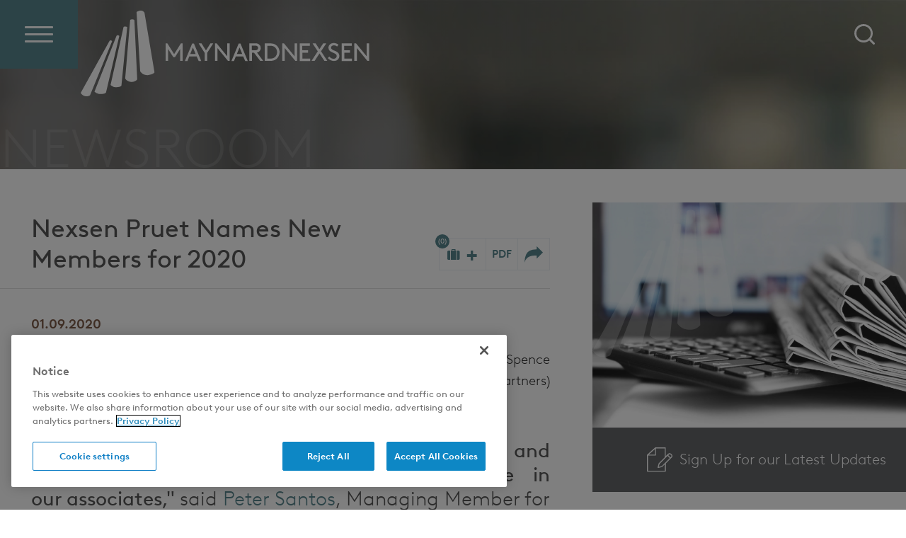

--- FILE ---
content_type: text/html; charset=UTF-8
request_url: https://www.maynardnexsen.com/news-Nexsen-Pruet-Names-New-Members-for-2020
body_size: 11333
content:
<!DOCTYPE html>
<html lang='en-US'>
<head>
<meta http-equiv='Content-Type' content='text/html; charset=utf-8' />
<meta http-equiv='X-UA-Compatible' content='IE=edge' />

<meta name='description' content='Nexsen Pruet is pleased to announce Kyle Brannon, Justin Hoyle, Melissa Fried Spence and Mike Scott of the firm&#039;s Columbia and Charleston offices are members (partners) effective January 1, 2020.' />
<meta property='og:url' content='https://www.maynardnexsen.com/news-Nexsen-Pruet-Names-New-Members-for-2020' />
<meta property='og:title' content='Nexsen Pruet Names New Members for 2020' />
<meta property='og:image' content='https://www.maynardnexsen.com/assets/images-t1765567573/15464.jpeg' />
<meta property='twitter:card' content='summary_large_image' />
<meta property='twitter:site' content='@MaynardNexsen' />
<meta property='twitter:image' content='https://www.maynardnexsen.com/assets/images-t1765567573/15464.jpeg' />
<meta property='og:description' content='Nexsen Pruet is pleased to announce Kyle Brannon, Justin Hoyle, Melissa Fried Spence and Mike Scott of the firm&#039;s Columbia and Charleston offices are members (partners) effective January 1, 2020.' />

<title>Nexsen Pruet Names New Members for 2020</title>
<meta name='viewport' content='width=device-width, initial-scale=1' id='metaViewport' /> 
<link rel='shortcut icon' href='assets/images-t1765567573/18941.webp' />
<link rel='canonical' href='https://www.maynardnexsen.com/news-Nexsen-Pruet-Names-New-Members-for-2020' />
<link href='css-t1765567573/item-detail-minified.css' media='all' rel='stylesheet' type='text/css' />


<!-- Google tag (gtag.js) -->
<script async src="https://www.googletagmanager.com/gtag/js?id=G-JHTMBFH5Y2"></script>
<script>
  window.dataLayer = window.dataLayer || [];
  function gtag(){dataLayer.push(arguments);}
  gtag('js', new Date());

  gtag('config', 'G-JHTMBFH5Y2');
</script>
<!-- Google tag (gtag.js) -->
<script async src="https://www.googletagmanager.com/gtag/js?id=G-FZWQBRF65L"></script>
<script>
  window.dataLayer = window.dataLayer || [];
  function gtag(){dataLayer.push(arguments);}
  gtag('js', new Date());

  gtag('config', 'G-FZWQBRF65L');
</script>


</head>
<body id='newsroom-news-Nexsen-Pruet-Names-New-Members-for-2020' class='newsroom newsroom-news newsroom-news-item'>



			<!--UDMCOMMENT-->
			<header id='header'>
				<div id='logo' itemscope itemtype='https://schema.org/Organization'><a href='./'><span><svg version='1.1' xmlns='http://www.w3.org/2000/svg' xmlns:xlink='http://www.w3.org/1999/xlink'
					xml:space='preserve' id='Maynard-Nexsen-PCInlineSVG'
					x='0px' y='0px' width='56px' height='64px' viewBox='0 0 56 64' style='enable-background:new 0 0 56 64;'
					role='img' aria-labelledby='Maynard-Nexsen-PCInlineSVGTitle'>
							<!--UDMCOMMENT--><title id='Maynard-Nexsen-PCInlineSVGTitle'>Maynard Nexsen PC</title><!--/UDMCOMMENT-->
					<?xml version="1.0" encoding="utf-8"?>


<path id="Path_123" d="M55.1,46.2L47.6,1.5C47,0.6,46.1,0.1,45.1,0c-1.2-0.1-2.5,0.3-3.4,1.1l2.7,44.3c1.2,1.9,3.3,2.9,5.5,2.8
	C53.8,48.1,55.1,46.2,55.1,46.2z"/>
<path id="Path_124" d="M42.2,51.5L40.1,7.3c0,0-0.2-0.8-1.6-0.8c-1.4,0-1.6,0.6-1.6,0.6l-3.7,43.7c1,1.5,2.6,2.4,4.4,2.5
	C39.3,53.5,41.1,52.8,42.2,51.5z"/>
<path id="Path_125" d="M30.4,56.1l4.3-43.7c0,0,0-0.5-1.3-0.5c-1.2,0-1.4,0.3-1.4,0.3l-9.7,43.3c0,0,1.7,1.6,3.5,1.7
	C29.7,57.5,30.4,56.1,30.4,56.1z"/>
<path id="Path_126" d="M18.9,61.2l9.9-42.1c0,0,0.2-0.4-0.8-0.6c-0.5-0.2-1,0-1.3,0.4L10.3,60.5c0,0,1.9,1.8,4.2,1.8
	C18.1,62.4,18.9,61.2,18.9,61.2z"/>
<path id="Path_127" d="M7,63.2L23.4,23c0,0,0.2-0.4-0.6-0.7c-0.4-0.2-0.9-0.1-1.2,0.2L0,61.5c0,0,1.2,2,3.1,2.4
	C6.1,64.3,7,63.2,7,63.2z"/>


				</svg>
				<svg version='1.1' xmlns='http://www.w3.org/2000/svg' xmlns:xlink='http://www.w3.org/1999/xlink'
					xml:space='preserve' id='Maynard-Nexsen-PCInlineSVG'
					x='0px' y='0px' width='237px' height='70px' viewBox='0 0 237 70' style='enable-background:new 0 0 237 70;'
					role='img' aria-labelledby='Maynard-Nexsen-PCInlineSVGTitle'>
							<!--UDMCOMMENT--><title id='Maynard-Nexsen-PCInlineSVGTitle'>Maynard Nexsen PC</title><!--/UDMCOMMENT-->
					<?xml version="1.0" encoding="utf-8"?>


<path id="Path_110" d="M10.9,54.1h-2l-6-9.4v13.7H0V38.1h2l7.9,12.5l7.9-12.5h2v20.4h-3V44.8L10.9,54.1z"/>
<path id="Path_111" d="M36.1,53.3h-8.6l-2.1,5.3h-3l8.5-20.4h2l8.5,20.4h-3L36.1,53.3z M28.6,50.5h6.3l-3.2-7.6L28.6,50.5z"/>
<path id="Path_112" d="M48.3,49.2v9.3h-2.9v-9.3l-7-11.1h3.3l5.2,8.2l5.2-8.2h3.3L48.3,49.2z"/>
<path id="Path_113" d="M60.2,43.5v15h-2.9V38.1h2l12.3,15v-15h2.9v20.4h-2L60.2,43.5z"/>
<path id="Path_114" d="M90.2,53.3h-8.6l-2.1,5.3h-3L85,38.2h2l8.5,20.4h-3L90.2,53.3z M82.8,50.5h6.3l-3.2-7.6L82.8,50.5z"/>
<path id="Path_115" d="M100.3,48.9v9.6h-2.9V38.1h7.2c1.4-0.1,2.8,0.3,4,1.2c2.3,1.9,2.7,5.3,0.8,7.6c-0.2,0.3-0.5,0.6-0.8,0.8
	c-0.7,0.6-1.5,0.9-2.4,1.1l7.3,9.7H110l-7.3-9.6C102.7,48.9,100.3,48.9,100.3,48.9z M104.3,46.1c0.9,0.1,1.8-0.2,2.5-0.8
	c1-1,1-2.7,0-3.7c-0.7-0.6-1.6-0.9-2.5-0.8h-4.1V46L104.3,46.1L104.3,46.1z"/>
<path id="Path_116" d="M115.3,58.5V38.1h6.1c3.2,0,5.3,0.7,7,1.9c4.6,3.5,5.4,10.1,1.9,14.7c-0.5,0.7-1.2,1.3-1.9,1.9
	c-1.7,1.2-3.8,1.9-7,1.9C121.4,58.5,115.3,58.5,115.3,58.5z M127.1,42.6c-1.3-1.1-3-1.7-5.8-1.7h-3.1v14.9h3.1
	c2.9,0,4.6-0.6,5.8-1.7c3.2-3,3.3-7.9,0.4-11.1C127.3,42.8,127.2,42.7,127.1,42.6L127.1,42.6z"/>
<path id="Path_117" d="M138.5,43.5v15h-2.9V38.1h2l12.3,15v-15h2.9v20.4h-2L138.5,43.5z"/>
<path id="Path_118" d="M165.7,46.1v2.8H159v6.9h9v2.8h-12V38.1h11.7v2.8h-8.8v5.2H165.7z"/>
<path id="Path_119" d="M169.6,58.5l7.3-11.2l-6.1-9.2h3.6l4.4,6.8l4.4-6.8h3.6l-6.1,9.2l7.3,11.2h-3.4l-5.7-8.7l-5.7,8.7H169.6z"/>
<path id="Path_120" d="M190.3,53.4c1.2,1.6,3,2.6,5,2.6c1.8,0.2,3.4-1.2,3.6-3c0,0,0,0,0-0.1c0-3.1-4.3-3.5-7-5.3
	c-1.6-0.9-2.6-2.6-2.6-4.5c0-3,2.6-5.4,6.2-5.4c2,0,4,0.7,5.5,2l-1.7,2.1c-1-0.9-2.3-1.4-3.6-1.4c-1.7,0-3.4,1-3.4,2.7
	c0,2.6,4.3,3.2,7,4.9c1.7,1,2.7,2.8,2.7,4.7c0,3.6-2.8,5.9-6.3,5.9c-2.8,0-5.4-1.3-7.1-3.4L190.3,53.4z"/>
<path id="Path_121" d="M214.4,46.1v2.8h-6.7v6.9h9v2.8h-12V38.1h11.7v2.8h-8.8v5.2H214.4z"/>
<path id="Path_122" d="M222.3,43.5v15h-2.9V38.1h2l12.3,15v-15h2.9v20.4h-2L222.3,43.5z"/>


				</svg>
				</span></a></div>
				<a class='contentJump' id='jumpContent' href='#mainContent'>Main Content</a>
				<a class='contentJump' id='jumpMenu' href='#mainNav' title='Menu'>Main Menu</a>
				<button id='navToggle' class='mobileNav mobileNavSpring' type='button'
					title='Menu' aria-label='Menu' aria-controls='mainNav'>
					<span class='mobileNavBox'>
						<span class='mobileNavInner'></span>
					</span>
					<span class='mobileNavLabel'>Menu</span>
				</button>
				<nav id='mainNav'>
					<ul><li id='navButton-about'><a href='about-apart'>Our Firm</a><ul><li class='subNavHeader'><a href='about-apart'>Our Firm</a></li><li ><a href='about-apart'>What Sets Us Apart</a></li><li ><a href='about-mn_mpact'>MPACT</a></li><li ><a href='about-firm-principles'>Firm Principles</a></li><li ><a href='about-probono'>Pro Bono</a></li><li ><a href='about-Maynard-Nexsen-Alumni-Network'>Alumni Network</a></li></ul></li><li id='navButton-professionals'><a href='professionals'>Meet Our Team</a><ul><li class='subNavHeader'><a href='professionals'>Meet Our Team</a></li><li ><a href='professionals'>Search</a></li><li ><a href='professionals-attorneys'>Attorneys</a></li><li ><a href='professionals-executive'>Executive Committee</a></li><li ><a href='professionals-board'>Board Members</a></li><li ><a href='professionals-leadership'>Office Managing Shareholders</a></li><li ><a href='professionals-admin'>Firm Administration</a></li><li ><a href='capabilities'>Capabilities</a></li></ul></li><li id='navButton-capabilities'><a href='capabilities'>What We Do</a><ul><li class='subNavHeader'><a href='capabilities'>What We Do</a></li><li ><a href='capabilities'>Capabilities</a></li><li ><a href='capabilities-offerings'>Unique Client Service Offerings</a></li></ul></li><li id='navButton-newsroom' class='current'><a aria-current='true' href='newsroom'>Newsroom</a><ul><li class='subNavHeader'><a href='newsroom'>Newsroom</a></li><li ><a href='newsroom'>What's New</a></li><li class='current'><a aria-current='true' href='newsroom-news'>News</a></li><li ><a href='newsroom-multimedia'>Video</a></li><li ><a href='newsroom-podcasts'>Podcasts</a></li><li ><a href='newsroom-publications'>Insights</a></li><li ><a href='newsroom-events'>Events</a></li><li ><a href='newsroom-media'>Media Inquiries</a></li><li ><a href='blog'>Blog</a></li></ul></li><li id='navButton-multimedia'><a href='newsroom-multimedia'>Video</a></li><li id='navButton-podcasts'><a href='newsroom-podcasts'>Podcasts</a></li><li id='navButton-careers'><a href='careers-join-our-team'>Careers</a><ul><li class='subNavHeader'><a href='careers-join-our-team'>Careers</a></li><li ><a href='careers-join-our-team'>Join Our Team</a></li><li ><a href='careers-laterals'>Laterals</a></li><li ><a href='careers-Business-Support-Services'>Business Support Services</a></li><li ><a href='careers-summer-associates'>Summer Associates</a></li><li ><a href='careers-opportunities'>Open Positions / Career Opportunities</a></li></ul></li><li id='navButton-contact'><a href='contact'>Locations</a><ul><li class='subNavHeader'><a href='contact'>Locations</a></li><li ><a href='contact-atlanta'>Atlanta, GA</a></li><li ><a href='contact-Maynard-Nexsen-Austin-TX'>Austin, TX</a></li><li ><a href='contact-birmingham'>Birmingham, AL</a></li><li ><a href='contact-boston-ma'>Boston, MA</a></li><li ><a href='contact-charleston-sc'>Charleston, SC</a></li><li ><a href='contact-charlotte-nc'>Charlotte, NC</a></li><li ><a href='contact-columbia-sc'>Columbia, SC</a></li><li ><a href='contact-dallas'>Dallas, TX</a></li><li ><a href='contact-denver-co'>Denver, CO</a></li><li ><a href='contact-des-moines'>Des Moines, IA</a></li><li ><a href='contact-detroit-mi'>Detroit, MI</a></li><li ><a href='contact-greensboro-nc'>Greensboro, NC</a></li><li ><a href='contact-greenville-sc'>Greenville, SC</a></li><li ><a href='contact-huntsville'>Huntsville, AL</a></li><li ><a href='contact-knoxville-tn'>Knoxville, TN</a></li><li ><a href='contact-los-angeles'>Los Angeles, CA</a></li><li ><a href='contact-miami'>Miami, FL</a></li><li ><a href='contact-minneapolis-mn'>Minneapolis, MN</a></li><li ><a href='contact-mobile'>Mobile, AL</a></li><li ><a href='contact-montgomery'>Montgomery, AL</a></li><li ><a href='contact-myrtle-beach-sc'>Myrtle Beach, SC</a></li><li ><a href='contact-nashville'>Nashville, TN</a></li><li ><a href='contact-new-york-city'>New York City, NY</a></li><li ><a href='contact-newport-beach-ca'>Orange County, CA</a></li><li ><a href='contact-orlando'>Orlando, FL</a></li><li ><a href='contact-phoenix-az-2'>Phoenix, AZ</a></li><li ><a href='contact-portland-me'>Portland, ME</a></li><li ><a href='contact-raleigh-nc'>Raleigh, NC</a></li><li ><a href='contact-san-antonio-tx'>San Antonio, TX</a></li><li ><a href='contact-san-francisco'>San Francisco, CA</a></li><li ><a href='contact-washington-d-c'>Washington, D.C.</a></li></ul></li></ul></li></ul>
				</nav>
				<div id='navHoverZone'></div>
				
				<a id='searchJump' href='#siteSearch'><svg version='1.1' xmlns='http://www.w3.org/2000/svg' xmlns:xlink='http://www.w3.org/1999/xlink'
					xml:space='preserve' id='Search-IconInlineSVG'
					x='0px' y='0px' width='22px' height='22px' viewBox='0 0 22 22' style='enable-background:new 0 0 22 22;'
					role='img' aria-labelledby='Search-IconInlineSVGTitle'>
							<!--UDMCOMMENT--><title id='Search-IconInlineSVGTitle'>Search Icon</title><!--/UDMCOMMENT-->
					<path d='M21.686,20.097l-4.1-4.063c3.111-3.88,2.819-9.591-0.732-13.141C14.988,1.025,12.535,0,9.899,0S4.775,1.025,2.908,2.892
				S0.016,7.211,0.016,9.884s1.025,5.125,2.892,6.992c1.867,1.83,4.319,2.892,6.992,2.892c2.233,0,4.429-0.769,6.15-2.16l4.063,4.063
				C20.332,21.89,20.588,22,20.881,22c0.293,0,0.586-0.11,0.769-0.329C22.089,21.231,22.089,20.536,21.686,20.097 M17.587,9.884
				c0,2.05-0.805,3.99-2.27,5.418s-3.368,2.27-5.418,2.27s-3.99-0.805-5.418-2.27c-1.428-1.464-2.27-3.368-2.27-5.418
				s0.805-3.99,2.27-5.418s3.331-2.27,5.418-2.27c2.05,0,3.99,0.805,5.418,2.27C16.745,5.93,17.587,7.797,17.587,9.884'></path>
				</svg>
				</a>
				<form id='siteSearch' tabindex='-1' action='search.html' method='get'>
					<div>
						<input type='text' aria-label='Search Keyword' placeholder='Search' name='searchtext2' id='searchtext2' />
						<input name='do_site_search' value='1' type='hidden' />
						<button type='submit'><svg version='1.1' xmlns='http://www.w3.org/2000/svg' xmlns:xlink='http://www.w3.org/1999/xlink'
					xml:space='preserve' id='Search-ButtonInlineSVG'
					x='0px' y='0px' width='22px' height='22px' viewBox='0 0 22 22' style='enable-background:new 0 0 22 22;'
					role='img' aria-labelledby='Search-ButtonInlineSVGTitle'>
							<!--UDMCOMMENT--><title id='Search-ButtonInlineSVGTitle'>Search Button</title><!--/UDMCOMMENT-->
					<path d='M21.686,20.097l-4.1-4.063c3.111-3.88,2.819-9.591-0.732-13.141C14.988,1.025,12.535,0,9.899,0S4.775,1.025,2.908,2.892
				S0.016,7.211,0.016,9.884s1.025,5.125,2.892,6.992c1.867,1.83,4.319,2.892,6.992,2.892c2.233,0,4.429-0.769,6.15-2.16l4.063,4.063
				C20.332,21.89,20.588,22,20.881,22c0.293,0,0.586-0.11,0.769-0.329C22.089,21.231,22.089,20.536,21.686,20.097 M17.587,9.884
				c0,2.05-0.805,3.99-2.27,5.418s-3.368,2.27-5.418,2.27s-3.99-0.805-5.418-2.27c-1.428-1.464-2.27-3.368-2.27-5.418
				s0.805-3.99,2.27-5.418s3.331-2.27,5.418-2.27c2.05,0,3.99,0.805,5.418,2.27C16.745,5.93,17.587,7.797,17.587,9.884'></path>
				</svg>
				</button>
					</div>
				</form>
			</header>
			
			
				<div id='banner'>
					<div id='bannerImage'><picture >
						<source srcset='assets/images-t1765567573/7.webp 2150w, assets/images-t1765567573/7_2000w.webp 2000w, assets/images-t1765567573/7_1500w.webp 1500w, assets/images-t1765567573/7_1000w.webp 1000w' type='image/webp' sizes='100vw'>
						<img src='assets/images-t1765567573/7.jpeg' alt='{ Banner Image }' />
					</picture></div>
					<div id='bannerContent'>
									
								</div>
								<div id='sectionTitle'>Newsroom</div>
				</div>
				
			
			<div id='content'>
			<!--/UDMCOMMENT-->
				<main id='mainContent'>
					<h1 id='pageTitle'>
								Nexsen Pruet Names New Members for 2020
								<!--UDMCOMMENT-->
							<div id='accessories'>
								<div id='packetStuff'>
									<div id='packet-widget'></div>
									<div id='itemPacket'><a class='packet-button' role='button' href='#' data-page='news_3359'></a></div>
								</div>
								<a id='pdfLink' href='printpilot-news-Nexsen-Pruet-Names-New-Members-for-2020.pdf?1765567573' target='_blank'>PDF</a>
								
					<div class='socialshare_toolbox'>
						<a class='socialshare_button' title='Share' role='button'>
							<svg version='1.1' xmlns='http://www.w3.org/2000/svg' xmlns:xlink='http://www.w3.org/1999/xlink'
					xml:space='preserve' id='Share-IconInlineSVG'
					x='0px' y='0px' width='94px' height='83px' viewBox='0 0 94 83' style='enable-background:new 0 0 94 83;'
					role='img' aria-labelledby='Share-IconInlineSVGTitle'>
							<!--UDMCOMMENT--><title id='Share-IconInlineSVGTitle'>Share Icon</title><!--/UDMCOMMENT-->
					<path d='M0,82.3c3.1-52.1,21.9-66.7,62.5-66.7V0l31.2,31.2L62.5,62.5V46.9C40.6,46.9,10.4,46.9,0,82.3z'/>
				</svg>
				
						</a>
					</div>
							</div>
							<!--/UDMCOMMENT-->
							</h1>
					<div id='itemDate'>01.09.2020</div><div id='itemContent'><p style="text-align: justify;">Nexsen Pruet&nbsp;is pleased to announce Kyle Brannon, Justin Hoyle, Melissa Fried Spence and Mike Scott of the firm's&nbsp;Columbia and Charleston offices are Members&nbsp;(Partners) effective January 1, 2020.&nbsp;</p>  <h4 style="text-align: justify;"><strong>"Our new members demonstrate the growth&nbsp;and development&nbsp;Nexsen&nbsp;Pruet&nbsp;strives to nurture in our&nbsp;associates,"&nbsp;</strong>said <a target="_blank" rel="noopener" href="professionals/peter-santos">Peter Santos</a>, Managing Member for Professionals.<strong> "Their dedication&nbsp;to their work and enthusiasm&nbsp;for learning will continue to bring them success. We couldn't be happier&nbsp;to name them as members of our firm."</strong></h4>  <hr />  <p style="text-align: justify;"><a target="_blank" rel="noopener" href="professionals/kyle-a-brannon">Kyle Brannon</a>, based in Columbia, South Carolina, is an attorney in the Bankruptcy and Creditors&rsquo; Rights Practice Group focusing on commercial and consumer collections, foreclosures, workouts and bankruptcies. He has engaged in a broad range of legal research, drafted motions, memos, and pleadings related to bankruptcy, collections, and foreclosure matters, and has worked with attorneys across a number of other practice areas including tax, employment, estate planning, health care&nbsp;and antitrust law.</p>  <p style="text-align: justify;"><a target="_blank" rel="noopener" href="professionals/justin-hoyle">Justin Hoyle</a>, based in Charleston, South Carolina, is a corporate attorney&nbsp;with a concentration on helping clients build legal strategies that support business growth and economic vitality in the region. He is well versed in a wide range of areas, including banking, creditors&rsquo; rights, commercial real estate, economic development incentives, and corporate and business planning, particularly in the area of taxation. Justin is a member of the firm's Agribusiness industry team.</p>  <p style="text-align: justify;">Melissa&nbsp;Fried Spence, based in Charleston, South Carolina, is an employment attorney who focuses her work on building proactive strategies that help clients avoid long, protracted legal disputes involving a variety of labor and employment matters. She has represented employers in both state and federal court against lawsuits arising under Title VII, ADA, ADEA, FMLA&nbsp;and the FLSA. She also represents employers before the Equal Employment Opportunity Commission and the South Carolina Human Affairs Commission.&nbsp;</p>  <p style="text-align: justify;">Mike Scott, based in Columbia, South Carolina, is a member of Nexsen&nbsp;Pruet's&nbsp;Employment and Labor Law team, where he focuses on anti-discrimination&nbsp;and retaliation&nbsp;training&nbsp;and advice and counsel.&nbsp;Mike is also a litigator with significant experience in South Carolina&rsquo;s state and federal courts and administrative agencies, including the Department of Employment and Workforce and the Human Affairs Commission. Mike frequently guides his clients through the federal administrative maze as well, defending cases before the Equal Employment Opportunity Commission, National Labor Relations Board, and the Department of Labor.</p>  <hr />  <p style="text-align: justify;"><em><a target="_blank" rel="noopener">Nexsen Pruet</a>&nbsp;is an AM Law 200 Firm with more than 200 professionals in eight offices providing regional capabilities&nbsp;with international strengths.&nbsp;</em></p></div><div id='itemDetailXrefWrapper'><div id='item_about' class='itemSection'><h2 class='expandableHeading'>About Maynard Nexsen</h2><p><p>Maynard Nexsen is a full-service law ﬁrm of 600+ attorneys in 31 locations from coast to coast across the United States. Maynard Nexsen formed in 2023 when two successful, client-centered firms combined to form a powerful national team. Maynard Nexsen&rsquo;s list of clients spans a wide range of industry sectors and includes both public and private companies.&nbsp;</p></p></div><div id='item_area' class='itemSection'>
			<h2 class='expandableHeading'>Related Capabilities</h2>
			<div class='itemList'>
<ul class='results_list'>
<li><a href='capabilities-corporate'>Corporate &amp; Business Transactions</a></li>
<li><a href='capabilities-bankruptcy'>Credit &amp; Restructuring</a></li>
<li><a href='capabilities-Employment-Labor-Law'>Employment &amp; Labor Law</a></li>
</ul>
</div>

			</div><div id='item_media' class='itemSection'><h2 class='expandableHeading'>Media Contact</h2><p><h6 class="title-green-1 no-arrow"><span style="color: #666666;">Tina Emerson</span></h6>
<div>
<p>Chief Marketing Officer<br /><a target="_blank" title="Contact Tina" rel="noopener" href="&#109;&#97;&#105;&#108;&#116;&#111;&#58;&#84;&#69;&#109;&#101;&#114;&#115;&#111;&#110;&#64;&#109;&#97;&#121;&#110;&#97;&#114;&#100;&#110;&#101;&#120;&#115;&#101;&#110;&#46;&#99;&#111;&#109;">&#84;&#69;&#109;&#101;&#114;&#115;&#111;&#110;&#64;&#109;&#97;&#121;&#110;&#97;&#114;&#100;&#110;&#101;&#120;&#115;&#101;&#110;&#46;&#99;&#111;&#109;&nbsp;</a></p>
<p>Direct: 803.540.2105</p>
</div></p></div></div>
				</main>
				
				<div id='subContent'>
				
				<div id='itemPhotoWrapper'><picture >
						<source srcset='assets/images-t1765567573/15464.webp' type='image/webp'>
						<img id='itemPhoto' src='assets/images-t1765567573/15464.jpeg' alt='Photo of Nexsen Pruet Names New Members for 2020' />
					</picture></div><div id='sidebarSignup'><a href='newsroom-signup'><svg version='1.1' xmlns='http://www.w3.org/2000/svg' xmlns:xlink='http://www.w3.org/1999/xlink'
					xml:space='preserve' id='Sign-Up-IconInlineSVG'
					x='0px' y='0px' width='36px' height='35px' viewBox='0 0 36 35' style='enable-background:new 0 0 36 35;'
					role='img' aria-labelledby='Sign-Up-IconInlineSVGTitle'>
							<!--UDMCOMMENT--><title id='Sign-Up-IconInlineSVGTitle'>Sign Up Icon</title><!--/UDMCOMMENT-->
					<path d='M35.2,10.2L34,9c-1.1-1.1-2.9-1.1-4,0l-3.4,3.4V0.7C26.7,0.3,26.4,0,26,0H12.1c0,0,0,0,0,0c-0.1,0-0.1,0-0.2,0
				c0,0,0,0-0.1,0c-0.1,0-0.1,0.1-0.2,0.1L0.2,10.4c-0.1,0.1-0.1,0.1-0.2,0.2c0,0,0,0,0,0.1c0,0.1,0,0.1,0,0.2c0,0,0,0,0,0v22.7
				c0,0.4,0.3,0.7,0.7,0.7H26c0.4,0,0.7-0.3,0.7-0.7V22.6l8.5-8.5C36.3,13.1,36.3,11.3,35.2,10.2 M20.9,26.4l-4.2,1.1l1.1-4.2L29.1,12
				l3.1,3.1L20.9,26.4z M11.4,2.3v7.9H2.5L11.4,2.3z M25.3,32.9H1.4V11.6h10.7c0.4,0,0.7-0.3,0.7-0.7V1.4h12.5v12.4l-8.6,8.6
				c-0.1,0.1-0.2,0.2-0.2,0.3l-1.4,5.5c-0.1,0.4,0.1,0.8,0.5,0.9c0.1,0,0.2,0,0.3,0l5.5-1.4c0.1,0,0.2-0.1,0.3-0.2l3.5-3.5V32.9z
				M34.2,13.2l-1,1L30.1,11l1-1c0.5-0.5,1.4-0.5,2,0l1.2,1.2C34.7,11.7,34.7,12.6,34.2,13.2'></path>
				</svg>
				Sign Up for our Latest Updates</a></div><div id='item_bio' class='itemSection'>
			<h2>Related Professionals</h2>
			<div class='expandableList itemList'>
<ul class='results_list'>
<li><div class='photo'><a href='professionals-kyle-a-brannon'><picture >
						<source srcset='assets/images-t1765567573/15039_directory.webp' type='image/webp'>
						<img alt='Photo of Kyle A. Brannon' src='assets/images-t1765567573/15039_directory.jpeg' />
					</picture></a></div><div class='info'><div class='title'><a href='professionals-kyle-a-brannon'>Kyle A. Brannon</a></div><div class='phone'><a href='tel:803.540.2168'>803.540.2168</a></div><div class='email'><a href='&#109;&#97;&#105;&#108;&#116;&#111;&#58;&#107;&#98;&#114;&#97;&#110;&#110;&#111;&#110;&#64;&#109;&#97;&#121;&#110;&#97;&#114;&#100;&#110;&#101;&#120;&#115;&#101;&#110;&#46;&#99;&#111;&#109;'>Email</a></div></div></li>
<li><div class='photo'><a href='professionals-justin-hoyle'><picture >
						<source srcset='assets/images-t1765567573/15218_directory.webp' type='image/webp'>
						<img alt='Photo of Justin  Hoyle' src='assets/images-t1765567573/15218_directory.jpeg' />
					</picture></a></div><div class='info'><div class='title'><a href='professionals-justin-hoyle'>Justin  Hoyle</a></div><div class='phone'><a href='tel:843.579.7830'>843.579.7830</a></div><div class='email'><a href='&#109;&#97;&#105;&#108;&#116;&#111;&#58;&#106;&#104;&#111;&#121;&#108;&#101;&#64;&#109;&#97;&#121;&#110;&#97;&#114;&#100;&#110;&#101;&#120;&#115;&#101;&#110;&#46;&#99;&#111;&#109;'>Email</a></div></div></li>
</ul>
</div>

			</div>
				</div>
				
			<!--UDMCOMMENT-->
			</div>
			<div id='lowerContent'><div id='staticScrollerWrapper'>
					<div id='staticScroller' class='itemSection'>
						<div class='itemList'>
<ul class='results_list'>
<li class='publication'><a href='publication-alabama-supreme-court-appellate-alert-decisions-from-december-12-2025'><div class='image'><picture >
						<source srcset='assets/images-t1765567573/27068.webp' type='image/webp'>
						<img alt='' src='assets/images-t1765567573/27068.webp' />
					</picture></div><div class='info'><span class='title'>Alabama Supreme Court Appellate Alert: Decisions from December 12, 2025</span><span class='mediaurl'></span><span class='content'></span><span class='abstract'></span></div></a></li>
<li class='publication'><a href='publication-sba-client-alert-all-8-a-firms-must-submit-financial-records-by-january-5-2026'><div class='image'><picture >
						<source srcset='assets/images-t1765567573/15029.webp' type='image/webp'>
						<img alt='' src='assets/images-t1765567573/15029.webp' />
					</picture></div><div class='info'><span class='title'>SBA Client Alert: All 8(a) Firms Must Submit Financial Records by January 5, 2026</span><span class='mediaurl'></span><span class='content'></span><span class='abstract'></span></div></a></li>
<li class='publication'><a href='publication-supercharging-defense-startups-how-the-sbic-sbicct-programs-unlock-funding-without-forfeiting-set-asides'><div class='image'><picture >
						<source srcset='assets/images-t1765567573/26487.webp' type='image/webp'>
						<img alt='' src='assets/images-t1765567573/26487.webp' />
					</picture></div><div class='info'><span class='title'>Supercharging Defense Startups: How the SBIC & SBICCT Programs Unlock Funding Without Forfeiting Set-Asides</span><span class='mediaurl'></span><span class='content'></span><span class='abstract'></span></div></a></li>
<li class='publication'><a href='publication-key-2025-updates-for-small-business-government-contractors-sba-and-far-changes'><div class='image'><picture >
						<source srcset='assets/images-t1765567573/15228.webp' type='image/webp'>
						<img alt='' src='assets/images-t1765567573/15228.webp' />
					</picture></div><div class='info'><span class='title'>Key 2025 Updates for Small Business Government Contractors: SBA and FAR Changes</span><span class='mediaurl'></span><span class='content'></span><span class='abstract'></span></div></a></li>
<li class='publication'><a href='publication-alabama-supreme-court-appellate-alert-decision-from-december-5-2025'><div class='image'><picture >
						<source srcset='assets/images-t1765567573/27068.webp' type='image/webp'>
						<img alt='' src='assets/images-t1765567573/27068.webp' />
					</picture></div><div class='info'><span class='title'>Alabama Supreme Court Appellate Alert: Decision from December 5, 2025</span><span class='mediaurl'></span><span class='content'></span><span class='abstract'></span></div></a></li>
<li class='publication'><a href='publication-white-house-issues-genesis-mission-executive-order-on-ai'><div class='image'><picture >
						<source srcset='assets/images-t1765567573/27787.webp' type='image/webp'>
						<img alt='' src='assets/images-t1765567573/27787.webp' />
					</picture></div><div class='info'><span class='title'>White House Issues “Genesis Mission” Executive Order on AI</span><span class='mediaurl'></span><span class='content'></span><span class='abstract'></span></div></a></li>
</ul>
</div>

					</div>
					<div id='staticScrollerNav'>
						<a class='prevHeadline' href='#'><svg version='1.1' xmlns='http://www.w3.org/2000/svg' xmlns:xlink='http://www.w3.org/1999/xlink'
					xml:space='preserve' id='Scroll-LeftInlineSVG'
					x='0px' y='0px' width='62px' height='36px' viewBox='0 0 62 36' style='enable-background:new 0 0 62 36;'
					role='img' aria-labelledby='Scroll-LeftInlineSVGTitle'>
							<!--UDMCOMMENT--><title id='Scroll-LeftInlineSVGTitle'>Scroll Left</title><!--/UDMCOMMENT-->
					<path d='M0.2,18.7l16,17c0.4,0.4,1,0.4,1.4,0c0.4-0.4,0.4-1,0-1.4L3.3,19H61c0.6,0,1-0.4,1-1c0-0.6-0.4-1-1-1H3.3L17.7,1.7
															c0.4-0.4,0.3-1.1,0-1.4c-0.4-0.4-1-0.4-1.4,0l-16,17C-0.1,17.8,0,18.4,0.2,18.7'>
				</svg>
				</a>
						<a class='nextHeadline' href='#'><svg version='1.1' xmlns='http://www.w3.org/2000/svg' xmlns:xlink='http://www.w3.org/1999/xlink'
					xml:space='preserve' id='Scroll-RightInlineSVG'
					x='0px' y='0px' width='62px' height='36px' viewBox='0 0 62 36' style='enable-background:new 0 0 62 36;'
					role='img' aria-labelledby='Scroll-RightInlineSVGTitle'>
							<!--UDMCOMMENT--><title id='Scroll-RightInlineSVGTitle'>Scroll Right</title><!--/UDMCOMMENT-->
					<path d='M61.7,17.3l-16-17c-0.4-0.4-1-0.4-1.4,0c-0.4,0.4-0.4,1,0,1.4L58.7,17H1c-0.6,0-1,0.4-1,1c0,0.6,0.4,1,1,1h57.7L44.3,34.3
															c-0.4,0.4-0.3,1.1,0,1.4c0.4,0.4,1,0.4,1.4,0l16-17C62.1,18.2,62,17.6,61.7,17.3'>
				</svg>
				</a>
					</div>
				</div></div>
			
			<a class='contentJump' id='jumpPage' href='#header'>Jump to Page</a>
			
			<footer id='footer'>
				<div id='footerLeft'>
					<div id='footerSocial'><ul><li><a href='https://www.facebook.com/maynardnexsenpc' target='_blank' title='Facebook'><svg version='1.1' xmlns='http://www.w3.org/2000/svg' xmlns:xlink='http://www.w3.org/1999/xlink'
					xml:space='preserve' id='FacebookInlineSVG'
					x='0px' y='0px' width='11px' height='20px' viewBox='0 0 11 20' style='enable-background:new 0 0 11 20;'
					role='img' aria-labelledby='FacebookInlineSVGTitle'>
							<!--UDMCOMMENT--><title id='FacebookInlineSVGTitle'>Facebook</title><!--/UDMCOMMENT-->
					<path d='M7.049,20v-9.122h3.061l0.459-3.556h-3.52v-2.27c0-1.029,0.285-1.731,1.762-1.731l1.882-0.001V0.139
								C10.367,0.097,9.25,0,7.95,0C5.236,0,3.377,1.657,3.377,4.699v2.622h-3.07v3.556h3.07V20H7.049z'></path>
				</svg>
				</a></li><li><a href='https://twitter.com/maynardnexsen' target='_blank' title='twitter'><svg version='1.1' xmlns='http://www.w3.org/2000/svg' xmlns:xlink='http://www.w3.org/1999/xlink'
					xml:space='preserve' id='XInlineSVG'
					x='0px' y='0px' width='20px' height='20px' viewBox='0 0 20 20' style='enable-background:new 0 0 20 20;'
					role='img' aria-labelledby='XInlineSVGTitle'>
							<!--UDMCOMMENT--><title id='XInlineSVGTitle'>X</title><!--/UDMCOMMENT-->
					<path class="st0" d="M11.647,8.469L18.932,0h-1.726L10.88,7.353L5.827,0H0l7.64,11.119L0,20h1.726l6.68-7.765L13.743,20h5.827
							L11.647,8.469L11.647,8.469z M9.282,11.217L8.508,10.11L2.349,1.3H5l4.971,7.11l0.774,1.107l6.461,9.242h-2.652L9.282,11.217
							L9.282,11.217z"></path>
				</svg>
				</a></li><li><a href='https://www.linkedin.com/company/maynardnexsen' target='_blank' title='LinkedIn'><svg version='1.1' xmlns='http://www.w3.org/2000/svg' xmlns:xlink='http://www.w3.org/1999/xlink'
					xml:space='preserve' id='LinkedInInlineSVG'
					x='0px' y='0px' width='21px' height='20px' viewBox='0 0 21 20' style='enable-background:new 0 0 21 20;'
					role='img' aria-labelledby='LinkedInInlineSVGTitle'>
							<!--UDMCOMMENT--><title id='LinkedInInlineSVGTitle'>LinkedIn</title><!--/UDMCOMMENT-->
					<path d='M2.575,0C1.041,0,0.038,1.008,0.038,2.332c0,1.295,0.973,2.331,2.479,2.331h0.029c1.564,0,2.538-1.036,2.538-2.331
									C5.054,1.008,4.11,0,2.575,0z'></path>
								<path d='M0.303,6.505h4.485V20H0.303V6.505z'></path>
								<path d='M15.798,6.189c-2.42,0-4.042,2.274-4.042,2.274V6.505H7.27V20h4.485v-7.536c0-0.403,0.029-0.806,0.148-1.095
									c0.324-0.806,1.062-1.64,2.301-1.64c1.623,0,2.272,1.238,2.272,3.052V20h4.485v-7.738C20.962,8.117,18.749,6.189,15.798,6.189z'></path>
				</svg>
				</a></li><li><a href='https://www.youtube.com/@maynardnexsenpc/videos' target='_blank' title='YouTube'><svg version='1.1' xmlns='http://www.w3.org/2000/svg' xmlns:xlink='http://www.w3.org/1999/xlink'
					xml:space='preserve' id='YouTubeInlineSVG'
					x='0px' y='0px' width='32px' height='24px' viewBox='0 0 32 24' style='enable-background:new 0 0 32 24;'
					role='img' aria-labelledby='YouTubeInlineSVGTitle'>
							<!--UDMCOMMENT--><title id='YouTubeInlineSVGTitle'>YouTube</title><!--/UDMCOMMENT-->
					<path d='M31.7,5.2c0,0-0.3-2.4-1.3-3.4c-1.2-1.4-2.6-1.4-3.2-1.4C22.7,0,16,0,16,0h0c0,0-6.7,0-11.2,0.3c-0.6,0.1-2,0.1-3.2,1.4
									c-1,1-1.3,3.4-1.3,3.4S0,7.9,0,10.7v2.6c0,2.8,0.3,5.5,0.3,5.5s0.3,2.4,1.3,3.4c1.2,1.4,2.8,1.3,3.5,1.5C7.7,23.9,16,24,16,24
									s6.7,0,11.2-0.4c0.6-0.1,2-0.1,3.2-1.4c1-1,1.3-3.4,1.3-3.4s0.3-2.8,0.3-5.5v-2.6C32,7.9,31.7,5.2,31.7,5.2 M12,18V6l10,6L12,18z'></path>
				</svg>
				</a></li></ul></div>
				</div>
				<div id='footerRight'>
					<div id='footerOffices'>
<ul class='results_list'>
<li><a href='https://www.maynardnexsen.com/contact-atlanta'>Atlanta, GA</a></li>
<li><a href='https://www.maynardnexsen.com/contact-Maynard-Nexsen-Austin-TX'>Austin, TX</a></li>
<li><a href='https://www.maynardnexsen.com/contact-birmingham'>Birmingham, AL</a></li>
<li><a href='https://www.maynardnexsen.com/contact-boston-ma'>Boston, MA</a></li>
<li><a href='https://www.maynardnexsen.com/contact-charleston-sc'>Charleston, SC</a></li>
<li><a href='https://www.maynardnexsen.com/contact-charlotte-nc'>Charlotte, NC</a></li>
<li><a href='https://www.maynardnexsen.com/contact-columbia-sc'>Columbia, SC</a></li>
<li><a href='https://www.maynardnexsen.com/contact-dallas'>Dallas, TX</a></li>
<li><a href='https://www.maynardnexsen.com/contact-denver-co'>Denver, CO</a></li>
<li><a href='https://www.maynardnexsen.com/contact-des-moines'>Des Moines, IA</a></li>
<li><a href='https://www.maynardnexsen.com/contact-detroit-mi'>Detroit, MI</a></li>
<li><a href='https://www.maynardnexsen.com/contact-greensboro-nc'>Greensboro, NC</a></li>
<li><a href='https://www.maynardnexsen.com/contact-greenville-sc'>Greenville, SC</a></li>
<li><a href='https://www.maynardnexsen.com/contact-huntsville'>Huntsville, AL</a></li>
<li><a href='https://www.maynardnexsen.com/contact-knoxville-tn'>Knoxville, TN</a></li>
<li><a href='https://www.maynardnexsen.com/contact-los-angeles'>Los Angeles, CA</a></li>
<li><a href='https://www.maynardnexsen.com/contact-miami'>Miami, FL</a></li>
<li><a href='https://www.maynardnexsen.com/contact-minneapolis-mn'>Minneapolis, MN</a></li>
<li><a href='https://www.maynardnexsen.com/contact-mobile'>Mobile, AL</a></li>
<li><a href='https://www.maynardnexsen.com/contact-montgomery'>Montgomery, AL</a></li>
<li><a href='https://www.maynardnexsen.com/contact-myrtle-beach-sc'>Myrtle Beach, SC</a></li>
<li><a href='https://www.maynardnexsen.com/contact-nashville'>Nashville, TN</a></li>
<li><a href='https://www.maynardnexsen.com/contact-new-york-city'>New York, NY</a></li>
<li><a href='https://www.maynardnexsen.com/contact-newport-beach-ca'>Newport Beach, CA</a></li>
<li><a href='https://www.maynardnexsen.com/contact-orlando'>Winter Park, FL</a></li>
<li><a href='https://www.maynardnexsen.com/contact-phoenix-az-2'>Phoenix, AZ</a></li>
<li><a href='https://www.maynardnexsen.com/contact-portland-me'>Portland, ME</a></li>
<li><a href='https://www.maynardnexsen.com/contact-raleigh-nc'>Raleigh, NC</a></li>
<li><a href='https://www.maynardnexsen.com/contact-san-antonio-tx'>San Antonio, TX</a></li>
<li><a href='https://www.maynardnexsen.com/contact-san-francisco'>San Francisco, CA</a></li>
<li><a href='https://www.maynardnexsen.com/contact-washington-d-c'>Washington, D.C.</a></li>
</ul>
</div>

					<div id='footerFormWrapper'>
				<h4><a href='newsroom-signup'>Receive Our Latest Updates</a></h4>
			</div>
					<div id='watermark'><svg version='1.1' xmlns='http://www.w3.org/2000/svg' xmlns:xlink='http://www.w3.org/1999/xlink'
					xml:space='preserve' id='Footer-WatermarkInlineSVG'
					x='0px' y='0px' width='85px' height='98px' viewBox='0 0 85 98' style='enable-background:new 0 0 85 98;'
					role='img' aria-labelledby='Footer-WatermarkInlineSVGTitle'>
							<!--UDMCOMMENT--><title id='Footer-WatermarkInlineSVGTitle'>Footer Watermark</title><!--/UDMCOMMENT-->
					<path id="Path_123" d="M84.4,70.7L73,2.4C72.1,1,70.7,0.2,69.1,0c-1.9-0.2-3.8,0.4-5.2,1.7l4.2,67.8c1.8,2.8,5,4.5,8.4,4.3
	C82.4,73.7,84.4,70.7,84.4,70.7z"/>
					<path id="Path_124" d="M64.6,78.9l-3.2-67.7c0,0-0.3-1.3-2.5-1.3s-2.5,0.9-2.5,0.9l-5.6,67.1c1.6,2.2,4,3.6,6.8,3.8
						C60.3,82,62.9,81,64.6,78.9z"/>
					<path id="Path_125" d="M46.6,86l6.6-67c0,0-0.1-0.7-1.9-0.7s-2.2,0.4-2.2,0.4L34.3,85.1c0,0,2.6,2.4,5.4,2.7
						C45.6,88.2,46.6,86,46.6,86z"/>
					<path id="Path_126" d="M28.9,93.7L44,29.2c0,0,0.2-0.6-1.3-0.9c-0.7-0.2-1.6,0-2,0.7l-25,63.8c0,0,2.9,2.8,6.4,2.8
						C27.7,95.6,28.9,93.7,28.9,93.7z"/>
					<path id="Path_127" d="M10.7,96.9l25.1-61.6c0,0,0.3-0.6-0.9-1c-0.6-0.3-1.4-0.2-1.8,0.4L0,94.2c0,0,1.9,3.1,4.7,3.6
						C9.4,98.5,10.7,96.9,10.7,96.9z"/>
					</svg>
				</svg>
				</div>
				</div>
				<div id='footerLower'>
					<ul id='footerLinks'>
						<li><a href='disclaimer'>Disclaimer</a></li>
						<li><a href='privacy'>Privacy Policy</a></li>
						<li><a href='legal'>Legal Notices</a></li>
						<li><a href='sitemap'>Site Map</a></li>
						<li id='footerPacket'><div class='subtitle'><p>Save items to your packet by clicking the <strong>+</strong> located beside the briefcase icon link on any page.</p>
<p>Click <a href="packet.html"><strong><svg version='1.1' xmlns='http://www.w3.org/2000/svg' xmlns:xlink='http://www.w3.org/1999/xlink'
					xml:space='preserve' id='Briefcase-IconInlineSVG'
					x='0px' y='0px' width='30px' height='25px' viewBox='0 0 30 25' style='enable-background:new 0 0 30 25;'
					role='img' aria-labelledby='Briefcase-IconInlineSVGTitle'>
							<!--UDMCOMMENT--><title id='Briefcase-IconInlineSVGTitle'>Briefcase Icon</title><!--/UDMCOMMENT-->
					<path d="M0,6.1v16.2C0,23.8,1.2,25,2.7,25h4V3.4h-4C1.2,3.4,0,4.6,0,6.1z"/>
								<path d="M26.4,3.4h-4V25h4c1.5,0,2.7-1.2,2.7-2.7V6.1C29.1,4.6,27.9,3.4,26.4,3.4z"/>
								<path d="M19.1,0.5c0-0.3-0.2-0.5-0.5-0.5h-8.1C10.2,0,10,0.2,10,0.5v2.9H8.4V25h12.4V3.4h-1.6L19.1,0.5L19.1,0.5z M11.9,2.2
									c0-0.3,0.2-0.5,0.5-0.5h4.3c0.3,0,0.5,0.2,0.5,0.5v1.3h-5.4V2.2z"/>
				</svg>
				</strong></a> to email or create your PDF Packet.</p></div><a href='packet'>eBriefcase</a></li>
						<li><a href='clientpay'>Client Pay</a></li>
						<li><a target='_blank' href='https://www.firmseek.com/'>Site by Firmseek</a></li>
						<li>&copy; 2025 Maynard Nexsen PC, All Rights Reserved</li>
					</ul>
				</div>
			</footer>
		
			
			<!--/UDMCOMMENT-->
			
<script src='js-t1765567573/combined.js' defer></script>

<script type="text/javascript">
/*<![CDATA[*/
(function() {
	var sz = document.createElement('script'); sz.type = 'text/javascript'; sz.async = true;
	sz.src = '//siteimproveanalytics.com/js/siteanalyze_9647.js';
	var s = document.getElementsByTagName('script')[0]; s.parentNode.insertBefore(sz, s);
})();
/*]]>*/
</script>

<!-- OneTrust Cookies Consent Notice start for maynardnexsen.com -->

<script src="https://cdn.cookielaw.org/scripttemplates/otSDKStub.js"  type="text/javascript" charset="UTF-8" data-domain-script="b9c00344-0a9a-4004-b47a-0c747d0a30a6" ></script>
<script type="text/javascript">
function OptanonWrapper() { }
</script>
<!-- OneTrust Cookies Consent Notice end for maynardnexsen.com -->

			<script>

			// check on an interval of 250ms to see if our packet script is loaded
			var fs_packet_interval = setInterval(function()
			{
				// if it's loaded, fire up the packet
				if(typeof fs_packet !== 'undefined')
				{
					// clear the interval
					clearInterval(fs_packet_interval);

					fs_packet.config =
					{
						cookie_name : "maynardnexsen_packet",
						title : "<svg version='1.1' xmlns='http:\/\/www.w3.org\/2000\/svg' xmlns:xlink='http:\/\/www.w3.org\/1999\/xlink'\n\t\t\t\t\txml:space='preserve' id='Briefcase-IconInlineSVG'\n\t\t\t\t\tx='0px' y='0px' width='30px' height='25px' viewBox='0 0 30 25' style='enable-background:new 0 0 30 25;'\n\t\t\t\t\trole='img' aria-labelledby='Briefcase-IconInlineSVGTitle'>\n\t\t\t\t\t\t\t<!--UDMCOMMENT--><title id='Briefcase-IconInlineSVGTitle'>Briefcase Icon<\/title><!--\/UDMCOMMENT-->\n\t\t\t\t\t<path d=\"M0,6.1v16.2C0,23.8,1.2,25,2.7,25h4V3.4h-4C1.2,3.4,0,4.6,0,6.1z\"\/>\n\t\t\t\t\t\t\t\t<path d=\"M26.4,3.4h-4V25h4c1.5,0,2.7-1.2,2.7-2.7V6.1C29.1,4.6,27.9,3.4,26.4,3.4z\"\/>\n\t\t\t\t\t\t\t\t<path d=\"M19.1,0.5c0-0.3-0.2-0.5-0.5-0.5h-8.1C10.2,0,10,0.2,10,0.5v2.9H8.4V25h12.4V3.4h-1.6L19.1,0.5L19.1,0.5z M11.9,2.2\n\t\t\t\t\t\t\t\t\tc0-0.3,0.2-0.5,0.5-0.5h4.3c0.3,0,0.5,0.2,0.5,0.5v1.3h-5.4V2.2z\"\/>\n\t\t\t\t<\/svg>\n\t\t\t\t",
						subtitle : "<p>Save items to your packet by clicking the <strong>+<\/strong> located beside the briefcase icon link on any page.<\/p>\r\n<p>Click <a href='packet.html'><strong><svg version='1.1' xmlns='http:\/\/www.w3.org\/2000\/svg' xmlns:xlink='http:\/\/www.w3.org\/1999\/xlink'\n\t\t\t\t\txml:space='preserve' id='Briefcase-IconInlineSVG'\n\t\t\t\t\tx='0px' y='0px' width='30px' height='25px' viewBox='0 0 30 25' style='enable-background:new 0 0 30 25;'\n\t\t\t\t\trole='img' aria-labelledby='Briefcase-IconInlineSVGTitle'>\n\t\t\t\t\t\t\t<!--UDMCOMMENT--><title id='Briefcase-IconInlineSVGTitle'>Briefcase Icon<\/title><!--\/UDMCOMMENT-->\n\t\t\t\t\t<path d='M0,6.1v16.2C0,23.8,1.2,25,2.7,25h4V3.4h-4C1.2,3.4,0,4.6,0,6.1z'\/>\n\t\t\t\t\t\t\t\t<path d='M26.4,3.4h-4V25h4c1.5,0,2.7-1.2,2.7-2.7V6.1C29.1,4.6,27.9,3.4,26.4,3.4z'\/>\n\t\t\t\t\t\t\t\t<path d='M19.1,0.5c0-0.3-0.2-0.5-0.5-0.5h-8.1C10.2,0,10,0.2,10,0.5v2.9H8.4V25h12.4V3.4h-1.6L19.1,0.5L19.1,0.5z M11.9,2.2\n\t\t\t\t\t\t\t\t\tc0-0.3,0.2-0.5,0.5-0.5h4.3c0.3,0,0.5,0.2,0.5,0.5v1.3h-5.4V2.2z'\/>\n\t\t\t\t<\/svg>\n\t\t\t\t<\/strong><\/a> to email or create your PDF Packet.<\/p>",
						url : "packet",
						button_add_string : "+",
						button_remove_string : "-",
						button_add_help : "<p>Save items to your packet by clicking the <strong>+<\/strong> located beside the briefcase icon link.<\/p>\r\n<p>Click <a href='packet.html'><strong><svg version='1.1' xmlns='http:\/\/www.w3.org\/2000\/svg' xmlns:xlink='http:\/\/www.w3.org\/1999\/xlink'\n\t\t\t\t\txml:space='preserve' id='Briefcase-IconInlineSVG'\n\t\t\t\t\tx='0px' y='0px' width='30px' height='25px' viewBox='0 0 30 25' style='enable-background:new 0 0 30 25;'\n\t\t\t\t\trole='img' aria-labelledby='Briefcase-IconInlineSVGTitle'>\n\t\t\t\t\t\t\t<!--UDMCOMMENT--><title id='Briefcase-IconInlineSVGTitle'>Briefcase Icon<\/title><!--\/UDMCOMMENT-->\n\t\t\t\t\t<path d='M0,6.1v16.2C0,23.8,1.2,25,2.7,25h4V3.4h-4C1.2,3.4,0,4.6,0,6.1z'\/>\n\t\t\t\t\t\t\t\t<path d='M26.4,3.4h-4V25h4c1.5,0,2.7-1.2,2.7-2.7V6.1C29.1,4.6,27.9,3.4,26.4,3.4z'\/>\n\t\t\t\t\t\t\t\t<path d='M19.1,0.5c0-0.3-0.2-0.5-0.5-0.5h-8.1C10.2,0,10,0.2,10,0.5v2.9H8.4V25h12.4V3.4h-1.6L19.1,0.5L19.1,0.5z M11.9,2.2\n\t\t\t\t\t\t\t\t\tc0-0.3,0.2-0.5,0.5-0.5h4.3c0.3,0,0.5,0.2,0.5,0.5v1.3h-5.4V2.2z'\/>\n\t\t\t\t<\/svg>\n\t\t\t\t<\/strong><\/a> to email or create your PDF Packet.<\/p>",
						button_remove_help : "<p>Remove items from your packet by clicking the <strong>-<\/strong> link.<\/p>\r\n<p>Click <a href='packet.html'><strong><svg version='1.1' xmlns='http:\/\/www.w3.org\/2000\/svg' xmlns:xlink='http:\/\/www.w3.org\/1999\/xlink'\n\t\t\t\t\txml:space='preserve' id='Briefcase-IconInlineSVG'\n\t\t\t\t\tx='0px' y='0px' width='30px' height='25px' viewBox='0 0 30 25' style='enable-background:new 0 0 30 25;'\n\t\t\t\t\trole='img' aria-labelledby='Briefcase-IconInlineSVGTitle'>\n\t\t\t\t\t\t\t<!--UDMCOMMENT--><title id='Briefcase-IconInlineSVGTitle'>Briefcase Icon<\/title><!--\/UDMCOMMENT-->\n\t\t\t\t\t<path d='M0,6.1v16.2C0,23.8,1.2,25,2.7,25h4V3.4h-4C1.2,3.4,0,4.6,0,6.1z'\/>\n\t\t\t\t\t\t\t\t<path d='M26.4,3.4h-4V25h4c1.5,0,2.7-1.2,2.7-2.7V6.1C29.1,4.6,27.9,3.4,26.4,3.4z'\/>\n\t\t\t\t\t\t\t\t<path d='M19.1,0.5c0-0.3-0.2-0.5-0.5-0.5h-8.1C10.2,0,10,0.2,10,0.5v2.9H8.4V25h12.4V3.4h-1.6L19.1,0.5L19.1,0.5z M11.9,2.2\n\t\t\t\t\t\t\t\t\tc0-0.3,0.2-0.5,0.5-0.5h4.3c0.3,0,0.5,0.2,0.5,0.5v1.3h-5.4V2.2z'\/>\n\t\t\t\t<\/svg>\n\t\t\t\t<\/strong><\/a> to email or create your PDF Packet.<\/p>"
					};
					fs_packet.init();
				}
			}, 250);

			// give up after ten seconds
			setTimeout(function() { clearInterval(fs_packet_interval) }, 10000);

			</script>
<script type='application/ld+json'>{"@context":"https:\/\/schema.org","@type":"Organization","name":"Maynard Nexsen PC","url":"https:\/\/www.maynardnexsen.com\/","sameAs":["https:\/\/www.linkedin.com\/company\/maynardnexsen","https:\/\/twitter.com\/maynardnexsen","https:\/\/www.facebook.com\/maynardnexsenpc","https:\/\/www.youtube.com\/@maynardnexsenpc\/videos"]}</script>

<!-- 2025-12-13T20:51:24-05:00 1.16 -->
</body>
</html>

--- FILE ---
content_type: image/svg+xml
request_url: https://www.maynardnexsen.com/i-t1765567573/fan-only-white.svg
body_size: 1269
content:
<?xml version="1.0" encoding="utf-8"?>
<!-- Generator: Adobe Illustrator 27.3.1, SVG Export Plug-In . SVG Version: 6.00 Build 0)  -->
<svg version="1.1" id="Layer_1" xmlns="http://www.w3.org/2000/svg" xmlns:xlink="http://www.w3.org/1999/xlink" x="0px" y="0px"
	 width="55.1px" height="64px" viewBox="0 0 55.1 64" style="enable-background:new 0 0 55.1 64;" xml:space="preserve">
<style type="text/css">
	.st0{fill:#FFFFFF;}
</style>
<path id="Path_123" class="st0" d="M55.1,46.2L47.6,1.5C47,0.6,46.1,0.1,45.1,0c-1.2-0.1-2.5,0.3-3.4,1.1l2.7,44.3
	c1.2,1.9,3.3,2.9,5.5,2.8C53.8,48.1,55.1,46.2,55.1,46.2z"/>
<path id="Path_124" class="st0" d="M42.2,51.5L40.1,7.3c0,0-0.2-0.8-1.6-0.8c-1.4,0-1.6,0.6-1.6,0.6l-3.7,43.7
	c1,1.5,2.6,2.4,4.4,2.5C39.3,53.5,41.1,52.8,42.2,51.5z"/>
<path id="Path_125" class="st0" d="M30.4,56.1l4.3-43.7c0,0,0-0.5-1.3-0.5c-1.2,0-1.4,0.3-1.4,0.3l-9.7,43.3c0,0,1.7,1.6,3.5,1.7
	C29.7,57.5,30.4,56.1,30.4,56.1z"/>
<path id="Path_126" class="st0" d="M18.9,61.2l9.9-42.1c0,0,0.2-0.4-0.8-0.6c-0.5-0.2-1,0-1.3,0.4L10.3,60.5c0,0,1.9,1.8,4.2,1.8
	C18.1,62.4,18.9,61.2,18.9,61.2z"/>
<path id="Path_127" class="st0" d="M7,63.2L23.4,23c0,0,0.2-0.4-0.6-0.7c-0.4-0.2-0.9-0.1-1.2,0.2L0,61.5c0,0,1.2,2,3.1,2.4
	C6.1,64.3,7,63.2,7,63.2z"/>
</svg>


--- FILE ---
content_type: application/javascript; charset=utf-8
request_url: https://siteimproveanalytics.com/js/siteanalyze_9647.js
body_size: -247
content:
/* Subscription expired - 2024-05-31T14:32:21 */